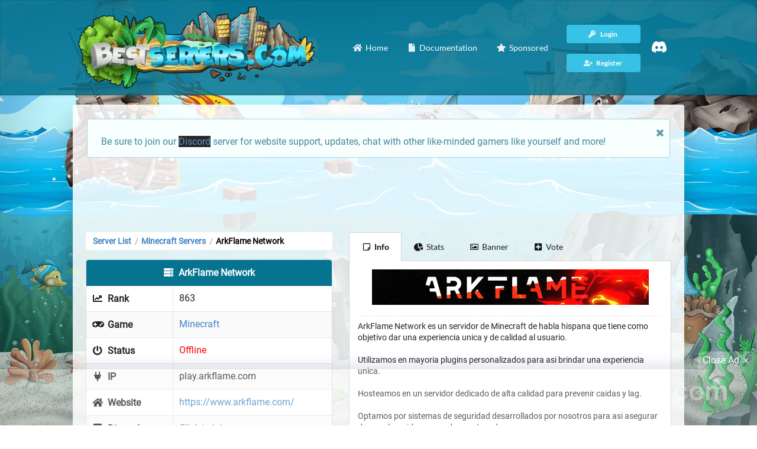

--- FILE ---
content_type: text/html; charset=utf-8
request_url: https://bestservers.com/server/57
body_size: 8947
content:
	<!DOCTYPE html>
	<html xmlns="http://www.w3.org/1999/xhtml" lang="en">
	<head>
		<title>ArkFlame Network - Minecraft Server | Best Servers</title>
		<base href="https://bestservers.com" />
		<meta name="robots" content="index, follow" />
		<meta http-equiv="content-type" content="text/html; charset=utf-8" />
		<meta http-equiv="x-ua-compatible" content="ie=edge" />
		<meta name="viewport" id="viewport" content="width=device-width, initial-scale=1" />
		<meta name="apple-mobile-web-app-capable" content="yes" />
		<meta name="mobile-web-app-capable" content="yes" />
		<meta name="theme-color" content="#04738F" />
		<meta name="msapplication-navbutton-color" content="#04738F" />
		<meta name="apple-mobile-web-app-status-bar-style" content="#04738F" />
		<meta name="msapplication-TileColor" content="#04738F" />
		<meta name="application-name" content="Best Servers" />
		<meta name="description" content="ArkFlame Network es un servidor de Minecraft de habla hispana que tiene como objetivo dar una experiencia unica y de calidad al..." />
		<meta name="apple-mobile-web-app-title" content="Best Servers" />
				
      
      <link rel="preconnect" href="https://maxcdn.bootstrapcdn.com" crossorigin>
      <link rel="preconnect" href="https://cdnjs.cloudflare.com" crossorigin>
      <link rel="preconnect" href="https://cdn.jsdelivr.net" crossorigin="anonymous">
      <link rel="preconnect" href="https://pagead2.googlesyndication.com" crossorigin="anonymous">
      <link rel="preconnect" href="https://code.jquery.com" crossorigin="anonymous">
      <link rel="preconnect" href="https://www.googletagmanager.com">
      <link rel="preconnect" href="https://adservice.google.com/" crossorigin="anonymous">
      <link rel="preconnect" href="https://googleads.g.doubleclick.net/" crossorigin="anonymous">
      <link rel="preconnect" href="https://www.googletagservices.com/" crossorigin="anonymous">
      <link rel="preconnect" href="https://tpc.googlesyndication.com/" crossorigin="anonymous">
	  
      
      <link rel="dns-prefetch" href="https://maxcdn.bootstrapcdn.com">
      <link rel="dns-prefetch" href="https://cdnjs.cloudflare.com">
      <link rel="dns-prefetch" href="https://cdn.jsdelivr.net">
      <link rel="dns-prefetch" href="https://pagead2.googlesyndication.com">
      <link rel="dns-prefetch" href="https://code.jquery.com">
      <link rel="dns-prefetch" href="https://www.googletagmanager.com">
      <link rel="dns-prefetch" href="https://adservice.google.com/">
      <link rel="dns-prefetch" href="https://googleads.g.doubleclick.net/">
      <link rel="dns-prefetch" href="https://www.googletagservices.com/">
      <link rel="dns-prefetch" href="https://tpc.googlesyndication.com/">
		<link rel="canonical" href="https://bestservers.com/server/57">
		<link rel="shortcut icon" type="image/x-icon" href="https://bestservers.com/CSS/favicon.ico">
		<link rel="apple-touch-icon" sizes="180x180" href="https://bestservers.com/CSS/apple-touch-icon.png">
        <link rel="icon" type="image/png" sizes="32x32" href="https://bestservers.com/CSS/favicon-32x32.png">
        <link rel="icon" type="image/png" sizes="16x16" href="https://bestservers.com/CSS/favicon-16x16.png">
		<link rel="preload" href="CSS/themes/default/assets/fonts/roboto.css" as="style" />
		<link rel="stylesheet" href="CSS/themes/default/assets/fonts/roboto.css" />
		<link rel="preload" href="CSS/themes/default/assets/fonts/latin.css" as="style" />
		<link rel="stylesheet" href="CSS/themes/default/assets/fonts/latin.css" />
		<link rel="preload" href="/CSS/themes/default/assets/fonts/icons.woff2" as="font" crossorigin />
		<link rel="preload" href="/CSS/themes/default/assets/fonts/outline-icons.woff2" as="font" crossorigin />
		<link rel="preload" href="/CSS/themes/default/assets/fonts/brand-icons.woff2" as="font" crossorigin />
		<link rel="preload" href="/CSS/themes/default/assets/fonts/brand-icons.woff2" as="font" crossorigin />
		<link rel="preload" href="/CSS/minified.css" as="style" />
		<link rel="stylesheet" href="/CSS/minified.css" />
		<style>.subLine {display:block!important;font-size:.8em;margin: -1rem 0 1.5rem 0;font-weight:800}.container{width: 1050px!important;}#serverPage p,td.server p.description{overflow-wrap: break-word;word-wrap: break-word;-ms-word-break: break-all;word-break: break-all;word-break: break-word;-ms-hyphens: auto;-moz-hyphens: auto;-webkit-hyphens: auto;hyphens: auto;}.fancy-wrap{padding: 10px;}.default-color,.or:before,.ui.button.submit {color: #ffffff!important;background: #04738F!important;opacity: .99}.insta-search .button {color:#ffffff!important;background: #04738F!important;}.default-color a, .default-color .item, .server-ip {color: #ffffff!important}.server-ip {background: #04738F}.copy-action, .copy-action button, nav .ui.button, #server .ui.label {color: #ffffff;background: rgb(55,194,230)}.ui.segment.list{padding-top:1rem;}#server .ui.label {margin: .25em .5em .25em 0;}.copy-action:hover, nav .ui.button:hover, .button.active, .setti .ui.active.button, .right.menu .ui.button:focus, .setti .ui.button:focus, .insta-search .button:hover {color: #ffffff!important; background: rgba(55,194,230,0.6)!important;transition: all .5s;}.insta-search .button:hover, .button.active {background: rgba(55,194,230,0.8)!important;}.ui.button.submit:hover, #server .ui.label:hover {transition: all .5s;opacity: .9;}.tabular.menu.default-color .active.item, .tabular.menu.default-color .item:hover {border-bottom: 5px solid rgb(55,194,230);}body, body.pushable, body.pushable>.pusher {background-color:#d8d8d8!important;}.ui.nag{border-radius:0;display:block;position:fixed;top:auto;bottom:0;opacity:.9;}.line.social a{color:#000000;font-size:1.8em;}.line.social a:hover{opacity:.8;}.siteLogo{width:100%;max-height:300px;height:auto; }.mobile_ad {max-width:728px;width: 100%;min-height:90px;max-height: 120px;overflow:hidden;text-align: center; margin: 0 auto;}.adsbygoogle{display: block;}#serverStats .ltr,#serverStats svg,#serverStats{width:100%;height:auto}.siteLogo{max-width: 400px; height: auto;}header .ui.input>input.search,header .ui.selection.dropdown.search{color:#ffffff!important;background: #04738F!important;}header .ui.search .action:hover{background: transparent;}header .ui.selection.dropdown.search{background: rgba(4,115,143,0.7)!important;}header .insta-search{float: right; width: 50%!important; display: inline; margin-top: 1.5em}.toplistStats{padding: 0; margin: -1.5em 0 0 0!important; text-align: center; font-size: .9em} .insta-search .ui.input{font-size: .9em;color: #FFFFFF}.item.setti{float: right; width: 20%; text-align: right}.customStuff{float: left; width: 80%}@media only screen and (max-width: 767px){.goalsLine{display:none;}.setti .ui.dropdown{width:100%;}.customStuff{float: none; width: 100%}.item.setti{float: none; width: 100%; margin-top: .5em; text-align: left}header .insta-search{float: none; width: 100%!important; display: none; margin-top: 0;margin-bottom:1em;}header .toggle-search{margin-bottom:1em!important;}.toplistStats{display: none!important}.setti .ui.dropdown .menu{position: relative!important; margin: 0!important;}.setti .ui.dropdown .menu .left.menu{margin:1em 0 0 0!important;left:0;right:0;}}.statCub{text-shadow: 1px 1px #000000;border: 1px solid rgba(4,115,143,1);border-radius: .25em; padding: 10px; color: #ffffff!important;background: url(/CSS/gradi.png?1), rgba(4,115,143,0.95); background-size: 100% 100%, 100% 100%; font-size: .8em; text-align: center}.statCub i{font-size: 1.8em; display: block; margin: 0 auto 10px auto}.external{font-size: 1em; vertical-align: middle;}.internal{font-size: 1.7em; display: block; font-weight: 800}#captcha{max-width:140px!important;}.server a{position:relative;}nav.ui.menu,.ui.basic.table th{border-bottom: 1px solid rgba(0,0,0,.25)!important;}.stylishico{color:#343434!important;font-size:26px!important; vertical-align: middle!important;margin-top:-12px!important;margin-right:8px!important;}footer .wrap{border-top:5px solid rgba(0,0,0,.25)!important;}.srvRanky{color: #343434; font-size: 1.5em;}.ui.table tr td.rank{vertical-align: top;}td.server.chance{padding-left:10px!important;}.ui.table tr td.echo{background:#e9ebed;font-size: 1.3em;}tr.shadowAddition{text-shadow:1px 1px 0 #FFFFFF;}h3.server-name i {float: right; margin-left: 5px;}.server-ip {text-shadow: none;}td.pagination{background:#f1f1f1!important;border-top:1px solid rgba(0,0,0,.15)!important;padding: 10px 15px 20px 15px!important;}.ui.very.basic.table tfoot th{padding-bottom:10px!important}.ui.table.servers{border:1px solid rgba(0,0,0,.15)!important;}.chance i.flag{margin-right: 3px; padding:0;}td.no-server{line-height: 1;}#back-to-top.show { opacity: 1; display: inline; } #back-to-top { position: fixed; bottom: 20px; right: 20px; z-index: 9999; width: 40px; height: 40px; text-align: center; line-height: 40px; background: rgba(4,115,143,0.9)!important; color: #FFFFFF; cursor: pointer; border: 0; border-radius: 2px; text-decoration: none; transition: all .2s ease; opacity: 0; display: none; }.button.adminMenu.active { background-color: #c0c1c2!important; z-index: 9999; }</style>
		<link rel="preload" href="/CSS/custom.min.css" as="style" />
		<link rel="stylesheet" href="/CSS/custom.min.css" />
		<meta name="twitter:card" content="summary" />
		<meta name="twitter:site" content="@BestServers_com" />
		<meta name="twitter:creator" content="@BestServers_com" />
		<meta name="twitter:title" content="ArkFlame Network - Minecraft Server | Best Servers" />
		<meta name="twitter:description" content="ArkFlame Network es un servidor de Minecraft de habla hispana que tiene como objetivo dar una experiencia unica y de calidad al..." />
		<meta property="og:title" content="ArkFlame Network - Minecraft Server | Best Servers" />
		<meta property="og:type" content="website" />
		<meta property="og:description" content="ArkFlame Network es un servidor de Minecraft de habla hispana que tiene como objetivo dar una experiencia unica y de calidad al..." />
		<meta property="og:site_name" content="Best Servers" />
		<meta property="og:url" content="https://bestservers.com/server/57" />
			<!-- Google tag (gtag.js) -->
		<script async src="https://www.googletagmanager.com/gtag/js?id=G-M0S0M97HBL"></script>
		<script>
  			window.dataLayer = window.dataLayer || [];
  			function gtag(){dataLayer.push(arguments);}
  			gtag('js', new Date());
  			gtag('config', 'G-M0S0M97HBL');
			</script>
			<!-- <script>!function(e,t,n,i,a,c){e[n]=e[n]||function(){(e[n].q=e[n].q||[]).push(arguments)},a=t.createElement(i),c=t.getElementsByTagName(i)[0],a.async=!0,a.src="engine/externaljs.php?file=ga-lite",c.parentNode.insertBefore(a,c)}(window,document,"galite","script"),galite("create","UA-154638284-1","auto"),galite("send","pageview");</script> -->
			</head>

	<body>
		<!--googleoff: all-->
		<div class="ui left vertical inverted menu sidebar">
			<a class="active item" href="https://bestservers.com"><i class="home icon"></i> Home</a>
			<a class="item" href="https://bestservers.com/contacts"><i class="envelope icon"></i> Contacts</a>
			<a class="item" href="https://bestservers.com/cp"><i class="server icon"></i> My Servers</a>
			<a class="item" href="https://bestservers.com/sponsored"><i class="star icon"></i> Sponsored</a>
			<a class="item" href="https://bestservers.com/documentation"><i class="question circle outline icon"></i> Documentation</a>
							<a class="item" href="https://bestservers.com/register"><i class="user plus icon"></i> Register</a>
				<a class="item" href="https://bestservers.com/login"><i class="key icon"></i> Login</a>
				</div>
	<!--googleon: all-->
	<div class="pusher">
		<header>
			<nav style="background: rgba(4,115,143,0.85) !important;" class="ui top menu default-color" itemscope itemtype="http://www.schema.org/SiteNavigationElement" style="margin-top:0">
				<a class="active item toggle-sidebar" href="javascript:void(0)" title="Toggle Sidebar"><i class="bars icon"></i></a>
				<div class="ui container">
					<div style="display: inline-flex; width: 100%;">
						<div style="width: 100%;">
							<div><a href="https://bestservers.com/"><img class="img-responsive" style="padding: 10px;" src="https://bestservers.com/static-images/bestservers-logo-small.webp" width="420" itemprop="image" data-loaded="true" alt="Best Servers Logo" /></a></div>
							</div>
						<div style="display: flex; justify-content: flex-end; width: 100%">	
						<a style="border: none;" class="item" href="https://bestservers.com" itemprop="url"><i class="home icon"></i> <span itemprop="name">Home</span></a>
					<a class="item" href="https://bestservers.com/documentation" itemprop="url"><i class="file icon"></i> <span itemprop="name">Documentation</span></a>
					<a class="item" href="https://bestservers.com/sponsored" itemprop="url" style="margin-right: 15px;"><i class="star icon"></i> <span itemprop="name">Sponsored</span></a>				
							<div class="right menu" style="display: flex; align-items: center; margin-left: 0 !important; margin-right: 15px;">
						<div class="nav-right-menu">
															<div>
								<a href="https://bestservers.com/login" class="ui tiny button" itemprop="url" style="width: 125px">
									<i class="key icon"></i> <span itemprop="name">Login</span>
								</a>
								</div>
								<div>
								<a class="ui tiny button" href="https://bestservers.com/register" itemprop="url" style="width: 125px">
									<i class="user plus icon"></i> <span itemprop="name">Register</span>
								</a>
								</div>
												</div>
					<a class="item" href="https://discord.gg/Mcnk4eVbg6" itemprop="url"><span itemprop="name">
							<svg xmlns="http://www.w3.org/2000/svg" xmlns:xlink="http://www.w3.org/1999/xlink" width="25px" height="25px" viewBox="0 -28.5 256 256" version="1.1" preserveAspectRatio="xMidYMid"><script xmlns=""/><script xmlns=""/>
    <g>
        <path d="M216.856339,16.5966031 C200.285002,8.84328665 182.566144,3.2084988 164.041564,0 C161.766523,4.11318106 159.108624,9.64549908 157.276099,14.0464379 C137.583995,11.0849896 118.072967,11.0849896 98.7430163,14.0464379 C96.9108417,9.64549908 94.1925838,4.11318106 91.8971895,0 C73.3526068,3.2084988 55.6133949,8.86399117 39.0420583,16.6376612 C5.61752293,67.146514 -3.4433191,116.400813 1.08711069,164.955721 C23.2560196,181.510915 44.7403634,191.567697 65.8621325,198.148576 C71.0772151,190.971126 75.7283628,183.341335 79.7352139,175.300261 C72.104019,172.400575 64.7949724,168.822202 57.8887866,164.667963 C59.7209612,163.310589 61.5131304,161.891452 63.2445898,160.431257 C105.36741,180.133187 151.134928,180.133187 192.754523,160.431257 C194.506336,161.891452 196.298154,163.310589 198.110326,164.667963 C191.183787,168.842556 183.854737,172.420929 176.223542,175.320965 C180.230393,183.341335 184.861538,190.991831 190.096624,198.16893 C211.238746,191.588051 232.743023,181.531619 254.911949,164.955721 C260.227747,108.668201 245.831087,59.8662432 216.856339,16.5966031 Z M85.4738752,135.09489 C72.8290281,135.09489 62.4592217,123.290155 62.4592217,108.914901 C62.4592217,94.5396472 72.607595,82.7145587 85.4738752,82.7145587 C98.3405064,82.7145587 108.709962,94.5189427 108.488529,108.914901 C108.508531,123.290155 98.3405064,135.09489 85.4738752,135.09489 Z M170.525237,135.09489 C157.88039,135.09489 147.510584,123.290155 147.510584,108.914901 C147.510584,94.5396472 157.658606,82.7145587 170.525237,82.7145587 C183.391518,82.7145587 193.761324,94.5189427 193.539891,108.914901 C193.539891,123.290155 183.391518,135.09489 170.525237,135.09489 Z" fill="#FFF" fill-rule="nonzero">
</path>
    </g>
</svg>
							</span></a>
						</div>
					</div>
						</div>
				</div>
			</nav>
		</header>
		<!--  -->
		<section class="ui container under-menu">
			<div class="whiteWrapp">
					<!-- <div class="eight wide column" style="margin: 0 auto;"><a href="https://bestservers.com/"><img class="img-responsive" src="https://bestservers.com/static-images/bestservers-logo-small.webp" width="483" height="168" itemprop="image" data-loaded="true" alt="Best Servers Logo" /></a>
					</div>					 -->
					<div class="eight wide middle aligned content column" style="height: auto">
					<!-- <div class="ui top dropdown icon button" style="margin-bottom: 10px; float: right">
					Language&nbsp;&nbsp;<i style="vertical-align: bottom" class="us flag"></i>
			<div class="menu defaultLang">
				          				 
	    	</div> -->
			<div class='ui info message'>
								<i class='close icon'></i>
								<p>Be sure to join our <a href="https://discord.gg/Mcnk4eVbg6" style="background: black;">Discord</a> server for website support, updates, chat with other like-minded gamers like yourself and more!</p>
							</div>
							<!-- <ins style="height: 90px" class="adsbygoogle" data-ad-client="ca-pub-7190996458021249" data-ad-slot="2091998020" data-full-width-responsive="true"></ins> -->
				<!-- <div class="fancy-wrap mbze" style="margin-bottom: 24px; background: none;">
					<div class="mobile_ad" style="display: flex; height: 100%; align-items: center;">
					<a href="https://affiliate.tebex.io/r/edaa43ca-fde0-476f-8208-e9cc3aff2ee9">
						<img style="max-height: 100%; max-width:100%; border-radius: .25em;" class="lazyImg" src="/CSS/loadingbanner.png" data-src="/static-images/tebex-banner-lg.webp" width="100%" itemprop='image' alt="Tebex Banner" />
						</a>
					</div>
					</div> -->
										<div style="width:100%;margin-bottom:20px;">
        <ins class="adsbygoogle" style="height:90px;max-width:728px;display:block;margin: 0 auto;" data-ad-client="ca-pub-7190996458021249" data-ad-slot="2091998020"
          data-ad-format="fluid" data-full-width-responsive="true"></ins>
      </div>
	  				</div>
			
		<!-- <div class="ui info message">
  				<i class="close icon"></i>
  			<div class="header">
				  Our email server is having issues and aplogize for any inconvenience this has caused for users trying to register. We will remove this annoucement when the issue has been resolved! 
  			</div>
		</div> -->
								<div>
											<div class="ui stackable grid exception">
								<div class="seven wide column mbze">
								<style>li {list-style-type: none; display: inline-block;}</style>
									<nav itemscope="itemscope" itemtype="http://schema.org/BreadcrumbList" class="ui label fluid breadcrumb" style="background: #FFF;">
										<li itemprop="itemListElement" itemscope="" itemtype="http://schema.org/ListItem"><a itemprop="item" class="section" href="/"><span itemprop="name">Server List</span></a><meta itemprop="position" content="1"></li>
										<div class="divider"> / </div>
										<li itemprop="itemListElement" itemscope="" itemtype="http://schema.org/ListItem"><a itemprop="item" class="section" href="/minecraft"><span itemprop="name">Minecraft Servers</span></a><meta itemprop="position" content="2"></li>
  										<div class="divider"> / </div>
 										 <li itemprop="itemListElement" itemscope="" itemtype="http://schema.org/ListItem"><a itemprop="item" class="active section" style="color: #000;" href="/server/57"><span itemprop="name">ArkFlame Network</span></a><meta itemprop="position" content="3"></li>							
									</nav>
									<table class="ui celled striped two column table info">
										<thead>
											<tr>											
												<th class="rank default-color" colspan="2">
													<i class="server icon"></i> ArkFlame Network												</th>
											</tr>
										</thead>
										<tbody id="server">
											<tr>
												<td><i class="chart line icon"></i> Rank</td>
												<td>863</td>
											</tr>
											<tr>
												<td><i class="gamepad icon"></i> Game</td>
												<td><a href="/minecraft">Minecraft</a></td>
											</tr>
																							<tr>
													<td><i class="power off icon"></i> Status</td>
													<td><span style="color: red!important">Offline</span></td>
												</tr>
																																		<tr>
													<td><i class="plug icon"></i> IP</td>
													<td>play.arkflame.com</td>
												</tr>
																																		<tr>
													<td><i class="home icon"></i> Website</td>
													<td><a href="https://www.arkflame.com/" rel="nofollow noopener" title="ArkFlame Network Website" target="_blank">https://www.arkflame.com/</a></td>
												</tr>
																																		<tr>
													<td><i class="discord icon"></i>  Discord</td>
													<td><a href="https://www.arkflame.com/discord/" rel="nofollow noopener" title="ArkFlame Network Website" target="_blank">Click to join</a></td>
												</tr>
																																		<tr>
													<td><i class="users icon"></i> Players</td>
													<td>0</td>
												</tr>
																						<tr>
												<td><i class="thumbs up icon"></i> Votes</td>
												<td>0</td>
											</tr>
											<tr>
												<td><i class="thumbs up icon"></i> All-time Votes</td>
												<td>4</td>
											</tr>
																							<tr>
													<td><i class="tachometer alternate icon"></i> Uptime</td>
													<td>0%</td>
												</tr>
																																		<tr>
													<td><i class="clock icon"></i> Last Check</td>
													<td>
														Auto server checking is disabled. Server has been offline for over a month. Server owner must manually enable!</td>
												</tr>
																						<tr>
												<td><i class="flag icon"></i> Country</td>
												<td>
													<i class="ar flag"></i> Argentina												</td>
											</tr>
																							<tr>
													<td><i class="list icon"></i> Version</td>
													<td>
														<a href="https://bestservers.com/minecraft/versions/1.7.10" class="ui label" title="1.7.10 Servers">1.7.10</a><a href="https://bestservers.com/minecraft/versions/1.8.9" class="ui label" title="1.8.9 Servers">1.8.9</a><a href="https://bestservers.com/minecraft/versions/1.15.2" class="ui label" title="1.15.2 Servers">1.15.2</a>													</td>
												</tr>
																							<tr>
													<td><i class="list icon"></i> Types</td>
													<td>
														<a href="https://bestservers.com/minecraft/types/survival" class="ui label" title="Survival Servers">Survival</a><a href="https://bestservers.com/minecraft/types/pvp" class="ui label" title="PvP Servers">PvP</a><a href="https://bestservers.com/minecraft/types/cracked" class="ui label" title="Cracked Servers">Cracked</a><a href="https://bestservers.com/minecraft/types/skywars" class="ui label" title="Skywars Servers">Skywars</a><a href="https://bestservers.com/minecraft/types/economy" class="ui label" title="Economy Servers">Economy</a>													</td>
												</tr>
																						<tr>
												<td><i class="user icon"></i> Owner</td>
												<td>LinsaFTW</td>
											</tr>
											<!-- <tr>
												<td><i class="ban icon"></i> Report Server												<td>
													<a href="#!" onclick="return false;" class="reportServer">Report Server</a>
											</tr> -->
										</tbody>
									</table>
									<div class="ui modal maxWid">
										<i class="close icon"></i>
										<div class="ui tiny header">Report Server</div>
										<div class="content">
											<form class="ui form" action="" method="post">
												<div class="field">
													<label>Email</label>
													<input type="hidden" name="server" value="57">
													<input type="email" name="email" placeholder="Email" maxlength="150" required>
												</div>
												<div class="field">
													<label>Message</label>
													<textarea rows="4" name="message" placeholder="Message" minlength="15" required></textarea>
												</div>
												<button class="ui button submit" type="submit" name="report">Submit</button>
												<a class="ui red basic button" href="https://bestservers.com/server/57">
													Cancel												</a>
											</form>
										</div>
									</div>
								</div>
								<div class="nine wide column mbze" id="serverPage">
									<button class="fluid ui top attached button toggle-button" id="toggleServerMenu">
										<i class="bars icon"></i> Server Menu									</button>
									<div class="ui top attached tabular menu nav-menu ikea">
										<a class="active item" href="https://bestservers.com/server/57" title="ArkFlame Network Info"><i class="sticky note outline icon"></i> Info</a>
										<a class="item" href="https://bestservers.com/server/57/statistics" title="ArkFlame Network Stats"><i class="chart pie icon"></i> Stats</a>
																					<a class="item" href="https://bestservers.com/server/57/banners" title="ArkFlame Network Banner"><i class="image outline icon"></i> Banner</a>
																				<a class="item" href="https://bestservers.com/server/57/vote" title="ArkFlame Network Vote"><i class="plus square icon"></i> Vote</a>
									</div>
									<div class="ui bottom attached active tab segment">
																					<p class="center-element">
												<img class="lazyImg banner" src="/CSS/loadingbanner.png" data-src="https://bestservers.com/bnr-57-15801915432022477793.jpeg?6" width="468" height="60" alt="ArkFlame Network Banner" />
											</p>
											<hr>
																					<p>ArkFlame Network es un servidor de Minecraft de habla hispana que tiene como objetivo dar una experiencia unica y de calidad al usuario.<br/><br/>Utilizamos en mayoria plugins personalizados para asi brindar una experiencia unica.<br/><br/>Hosteamos en un servidor dedicado de alta calidad para prevenir caidas y lag.<br/><br/>Optamos por sistemas de seguridad desarrollados por nosotros para asi asegurar de que el servidor no pueda ser atacado.<br/><br/>Modalidades divertidas para poder disfrutar del servidor solo o con amigos.<br/><br/>Reglas extensas para asi mantener a la comunidad y jugabilidad del servidor lo mas estables posibles y asi brindar una experiencia satisfactoria.</p>
																			</div>
									<!-- responsive ad -->
									<ins class="adsbygoogle" style="display:block" data-ad-client="ca-pub-7190996458021249" data-ad-slot="2091998020" data-ad-format="auto" data-full-width-responsive="false"></ins>

								</div>
							</div>
							<br />
															<div class="fancy-wrap mbze">
									<div class="mobile_ad">
										<ins style="height: 90px" class="adsbygoogle" data-ad-client="ca-pub-7190996458021249" data-ad-slot="2091998020" data-full-width-responsive="false"></ins>
									</div>
								</div>
																</div>
			</div>
		</div>
		</section>
		<footer class="ui center aligned container">
			<div class="wrap">
				<div class="ui stackable  divided grid">
					<div class="twelve wide column" style="font-size: 12px">
						&copy; LuzLab LLC - 21 Jan 2026. Trademarks are the property of their respective owners, all sites and servers are added by users.					</div>
					<div class="four wide column" style="display: flex; justify-content: space-evenly; font-size: 12px; flex-wrap: wrap;">
						<a href="https://bestservers.com/terms" class="item">Terms</a>
						<a href="https://bestservers.com/privacy" class="item">Privacy</a>
						<a href="https://bestservers.com/documentation" class="item">Documentation</a>
						<a href="https://bestservers.com/contacts" class="item">Contacts</a>
					</div>
				</div>
				<br>
			</div>
		</footer>
		<a id="back-to-top" href="#" class="show"><i class="arrow up icon" aria-hidden="true"></i></a>
		</div>
					<!-- <div class="ui inline cookie nag">
				<span class="title">
					We use cookies to ensure you get the best experience on our website				</span>
				<i class="close icon"></i>
			</div> -->
						<link rel="preload" href="/CSS/minified.js" as="script" />
		<script src="/CSS/minified.js"></script>
		<script>var onMouseUp,onScroll;document.addEventListener("mouseup",onMouseUp),document.addEventListener("mouseup",onMouseUp,!0),document.addEventListener("mouseup",onMouseUp,!1),document.addEventListener("mouseup",onMouseUp,{passive:!1}),document.addEventListener("mouseup",onMouseUp,{passive:!1,capture:!1}),document.addEventListener("mouseup",onMouseUp,{passive:!1,capture:!0}),document.addEventListener("mouseup",onMouseUp,{passive:!0,capture:!1}),document.addEventListener("mouseup",onMouseUp,{passive:!0,capture:!0}),document.addEventListener("scroll",onScroll);</script>
		<script defer>$('.ui.sidebar').sidebar('setting', 'dimPage', false);</script>
		<script defer>var scrollTrigger,backToTop;$("#back-to-top").length&&(scrollTrigger=100,(backToTop=function(){var o=$(window).scrollTop();scrollTrigger<o?$("#back-to-top").addClass("show"):$("#back-to-top").removeClass("show")})(),$(window).on("scroll",function(){backToTop()}),$("#back-to-top").on("click",function(o){o.preventDefault(),$("html,body").animate({scrollTop:0},700)})),$(".expand-button").on("click",function(){$(".game-list").toggleClass("-expanded"),$(".game-list").hasClass("-expanded")?$(".expand-button").html("Collapse Games"):$(".expand-button").html("Expand Games")});</script>
		<script defer>function sponsoredPrice(){var e=$("select#selectedServer").val();$.ajax({url:"/sponsored-price/"+e+".json",type:"GET",dataType:"json",success:function(e){$("#selectedGame").html(e.output)}})}function sponsoredGame(){var e=$("select#selectedGame").val(),o=$("input#months").val(),t=$("input#periodtype").val();(null==o||o<1)&&(o=1,$("input#months").val(1)),$.ajax({url:"/sponsored-game/"+e+"-"+o+"-"+t+".json",type:"GET",dataType:"json",success:function(e){$("input[name=price]").val(e.price),$("#sponsoredPrice").html(e.output)}})}function sponsoredPeriod(){var e;e=1==$("input#periodtype").val()?2:1,$.ajax({url:"/sponsored-period/"+e+".json",type:"GET",dataType:"json",success:function(e){$("input#periodtype").val(e.period),$("#periodbox").html(e.output),$("#selectedServer").length&&sponsoredGame()}})}$("form").submit(function(e){$(".ui.button.submit").addClass("loading disabled")}),$(".rew").popup(),$(".visit").click(function(){var e=$(this).data("href");window.open(e,"_blank").focus()});</script>
		<script defer>$('.ui.accordion').accordion();</script>
					<script>$(".cookie.nag .close.icon").on("click",function(){Cookies.set("cookies","1",{expires:187}),$(".cookie.nag").hide()});</script>
					<script>$(".reportServer").on("click",function(){$(".ui.modal").modal("show")});</script>
						<div class="sticky-ad-bottom" id="sticky-ad-bottom">
  <div class="sticky-ad-bottom-close" onclick="closeStickyBottomAd();">Close Ad <svg viewBox="0 0 512 512" xmlns="http://www.w3.org/2000/svg"><path d="M278.6 256l68.2-68.2c6.2-6.2 6.2-16.4 0-22.6-6.2-6.2-16.4-6.2-22.6 0L256 233.4l-68.2-68.2c-6.2-6.2-16.4-6.2-22.6 0-3.1 3.1-4.7 7.2-4.7 11.3 0 4.1 1.6 8.2 4.7 11.3l68.2 68.2-68.2 68.2c-3.1 3.1-4.7 7.2-4.7 11.3 0 4.1 1.6 8.2 4.7 11.3 6.2 6.2 16.4 6.2 22.6 0l68.2-68.2 68.2 68.2c6.2 6.2 16.4 6.2 22.6 0 6.2-6.2 6.2-16.4 0-22.6L278.6 256z" fill="#FFF" /></svg></div>
      <div style="width:100%">
        <ins class="adsbygoogle" style="height:90px;max-width:728px;display:block;margin: 0 auto;" data-ad-client="ca-pub-7190996458021249" data-ad-slot="2091998020"
          data-ad-format="fluid" data-full-width-responsive="true"></ins>
      </div>
  </div>
  <script async src="https://pagead2.googlesyndication.com/pagead/js/adsbygoogle.js?client=ca-pub-7190996458021249"
     crossorigin="anonymous"></script>
    <script async src="https://fundingchoicesmessages.google.com/i/pub-7190996458021249?ers=1" nonce="dcF-AgyMnP37Ut1iR4V8vQ"></script><script nonce="dcF-AgyMnP37Ut1iR4V8vQ">(function() {function signalGooglefcPresent() {if (!window.frames['googlefcPresent']) {if (document.body) {const iframe = document.createElement('iframe'); iframe.style = 'width: 0; height: 0; border: none; z-index: -1000; left: -1000px; top: -1000px;'; iframe.style.display = 'none'; iframe.name = 'googlefcPresent'; document.body.appendChild(iframe);} else {setTimeout(signalGooglefcPresent, 0);}}}signalGooglefcPresent();})();</script>
		<script>var stickyAdBottomClosed=!1;function closeStickyBottomAd(){$("#sticky-ad-bottom").css("display","none"),stickyAdBottomClosed=!0}</script>
		<!-- if ($get == 'server' || ($get == 'server' && $sub == 'vote')) -->
		<script>$(document).ready(function(){var o=$(".adsbygoogle:hidden"),e=$(".adsbygoogle:visible");o.each(function(){$(this).remove()}),e.each(function(){(adsbygoogle=window.adsbygoogle||[]).push({})})});</script>
		</body>
		</html>
	

--- FILE ---
content_type: text/html; charset=utf-8
request_url: https://www.google.com/recaptcha/api2/aframe
body_size: 267
content:
<!DOCTYPE HTML><html><head><meta http-equiv="content-type" content="text/html; charset=UTF-8"></head><body><script nonce="XWW8YssR6g8LeMoE59hIgw">/** Anti-fraud and anti-abuse applications only. See google.com/recaptcha */ try{var clients={'sodar':'https://pagead2.googlesyndication.com/pagead/sodar?'};window.addEventListener("message",function(a){try{if(a.source===window.parent){var b=JSON.parse(a.data);var c=clients[b['id']];if(c){var d=document.createElement('img');d.src=c+b['params']+'&rc='+(localStorage.getItem("rc::a")?sessionStorage.getItem("rc::b"):"");window.document.body.appendChild(d);sessionStorage.setItem("rc::e",parseInt(sessionStorage.getItem("rc::e")||0)+1);localStorage.setItem("rc::h",'1769004773903');}}}catch(b){}});window.parent.postMessage("_grecaptcha_ready", "*");}catch(b){}</script></body></html>

--- FILE ---
content_type: application/javascript; charset=utf-8
request_url: https://fundingchoicesmessages.google.com/f/AGSKWxUZ6_aWWGSPLthmk0vm_Z1G6vfPcJCyYFPlZ2juppte0zrduQmKnJArvQ7WZS5KQpADW1UoKJrRW_24bjfrzPeFNCK0856MIIBeGEpIpPbJvZEWfJHyAf6pkNU2YDUhzPgPO8R0aoOuXz44W0hXWOZKXZHEPlnkU-N4E3SxnNMfuI6Bzlc_ly6m0VHn/_/homepageadvertright._adtext__banner_adv300x250px.-side-ad./ads-sa.
body_size: -1289
content:
window['5ba55535-9502-4c20-be25-c4cd39d06e9d'] = true;